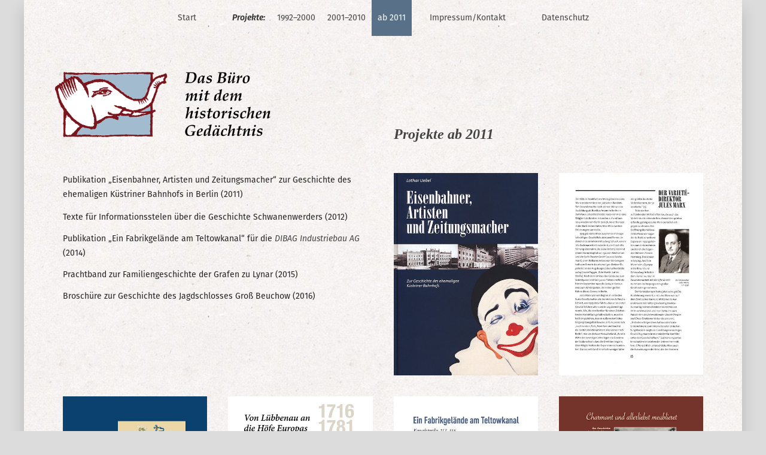

--- FILE ---
content_type: text/html
request_url: http://uebelbuero.de/2011.html
body_size: 1767
content:
<!DOCTYPE html>
<html lang="de">
    <head>
        <title>Projekte ab 2011 – Das Büro mit dem historischen Gedächtnis – Lothar Uebel</title>
        <meta charset="UTF-8">
        <meta name="viewport" content="width=device-width, initial-scale=1.0">
        <meta name="description" content="Übersicht (Auszug) der Projekte ab 2011 des Büros mit dem historischen Gedächtnis – Lothar Uebel">
        <link href="css/master.css" rel="stylesheet" type="text/css"/>
    </head>
    <body>
        <div class="uk-visible-small">
            <button class="uk-button mb" data-uk-offcanvas="{target:'#offmenu',mode: 'push'}">Menu</button>
        </div>
        <div class="uk-container uk-container-center "  style="background-image: url(img/rice.jpg);box-shadow: 0 14px 25px rgba(0, 0, 0, 0.16);">
            <div id="offmenu"  class="uk-offcanvas">
                <div class="uk-offcanvas-bar">
                    <div class="uk-panel">
                        <a href="index.html">Start</a>

                    </div>
                    <div class="uk-panel">
                        <span class="hinweis">Projekte:</span>
                        <a class="" href="1992-2000.html">1992–2000</a>
                        <a class=" " href="2001-2010.html">2001–2010</a>
                        <a class=" uk-active" href="#">ab 2011</a>

                    </div>
                    <div class="uk-panel">
                        <a href="impressum.html">Impressum/Kontakt</a>

                    </div>
                    <div class="uk-panel">
                        <a href="datenschutz.html">Datenschutz</a>
                    </div>
                </div>
            </div>

            <nav class="uk-navbar uk-hidden-small uk-flex">
                <ul class="uk-navbar-nav uk-flex-center">
                    <li class=" uk-">
                        <a href="index.html">Start</a>
                    </li>
                    <li class=" mipad">
                        <span class="hinweis">Projekte:</span>
                    </li>
                    <li class="lowleft">
                        <a class=" " href="1992-2000.html">1992–2000</a></li>
                    <li class="lowleft">
                        <a class="" href="2001-2010.html">2001–2010</a></li>
                    <li class="lowleft uk-active">
                        <a class="" href="#">ab 2011</a></li>
                    <li class="">
                        <a href="impressum.html">Impressum/Kontakt</a>
                    </li>
                    <li class="">
                        <a href="datenschutz.html">Datenschutz</a>
                    </li>
                </ul>
            </nav>

            <div class="uk-grid startrow">
                <div class="uk-width-medium-5-10">
                    <img class="elim" src="img/logo-uebel-buero.png" alt="Logo Uebelbuero.de"/>
                </div>
                <div class="uk-width-medium-5-10 uk-vertical-align">
                    <h1 class="uk-h2 uk-vertical-align-bottom">Projekte ab 2011</h1>
                </div>
            </div>
            <div class="contentrow">
                <div class="uk-grid ">
                    <div class="uk-width-medium-5-10 tcontent nomargbot">
                        <p>Publikation „Eisenbahner, Artisten und Zeitungsmacher“ zur Geschichte des ehemaligen Küstriner Bahnhofs in Berlin (2011)</p>
                        <p>Texte für Informationsstelen über die Geschichte Schwanenwerders (2012)</p>
                        <p>Publikation „Ein Fabrikgelände am Teltowkanal“ für die <em>DIBAG&nbsp;Industriebau AG</em> (2014)</p>
                        <p>Prachtband zur Familiengeschichte der Grafen zu Lynar (2015)
                        </p>
                        <p>Broschüre zur Geschichte des Jagdschlosses Groß Beuchow (2016)</p>
                        <p class="uk-visible-small">&nbsp;</p>
                    </div>

                    <div class="uk-width-medium-5-10">
                        <div class="uk-grid" data-uk-grid-margin>
                            <div class="uk-width-medium-1-2 uk-width-small-1-2">
                                <img src="img/titel/eisenbahner-titel.jpg" alt="Titel Eisenbahner, Artisten und Zeitungsmacher"/>

                            </div>
                            <div class="uk-width-medium-1-2 uk-width-small-1-2">

                                <img src="img/titel/eisenbahner-innen.jpg" alt="Innenseite Eisenbahner, Artisten und Zeitungsmacher"/>
                            </div>
						</div>


                    </div>
                </div>
				<div class="uk-grid" data-uk-grid-margin  data-uk-grid-match="{target: '.doit'}">
					<div class="uk-width-medium-1-4 uk-width-small-1-2  doit">
						<img src="img/titel/lynargrafen-titel.jpg" alt="Titel Die Grafen zu Lynar"/>

					</div>
					<div class="uk-width-medium-1-4 uk-width-small-1-2  doit">
						<img src="img/titel/lynar-hoefe.jpg" alt="Innenseite Die Grafen zu Lynar"/>

					</div>
					<div class="uk-width-medium-1-4 uk-width-small-1-2  doit">
						<img src="img/titel/eternit-titel.jpg" alt="Titel Ein Fabrikgelände am Teltowkanal"/>

					</div>
					<div class="uk-width-medium-1-4 uk-width-small-1-2">
						<div class="uk-grid  doit">
							<div class="uk-width-medium-1-1">

								<img src="img/titel/beuchow.jpg" alt="Titel Jagdschloss Beuchow"/>
							</div>
							<div class="uk-width-medium-1-1  uk-vertical-align">

								<img class="uk-vertical-align-bottom" src="img/titel/beuchow-innen.jpg" alt="Innenseite Jagdschloss Beuchow"/>
							</div>
						</div>
					</div>
				</div>

            </div>
            <a href="#" class="uk-button uk-float-right" data-uk-smooth-scroll>&uarr; TOP</a>
        </div>
        <script src="js/jquery-3.3.1.min.js" type="text/javascript"></script>
        <script src="js/uikit.min.js" type="text/javascript"></script>
    </body>
</html>


--- FILE ---
content_type: text/css
request_url: http://uebelbuero.de/css/master.css
body_size: 56320
content:
@charset "UTF-8";
.uk-slidenav{
	display:inline-block;
	-webkit-box-sizing:border-box;
	box-sizing:border-box;
	width:60px;
	height:60px;
	line-height:60px;
	color:rgba(50, 50, 50, 0.4);
	font-size:60px;
	text-align:center;
}
.uk-slidenav:hover,
.uk-slidenav:focus{
	outline:none;
	text-decoration:none;
	color:#557a9e;
	cursor:pointer;
}
.uk-slidenav:active{
	color:#557a9e;
}
.uk-slidenav-previous:before{
	content:"";
	font-family:FontAwesome;
}
.uk-slidenav-next:before{
	content:"";
	font-family:FontAwesome;
}
.uk-slidenav-position{
	position:relative;
}
.uk-slidenav-position .uk-slidenav{
	display:none;
	position:absolute;
	top:50%;
	z-index:1;
	margin-top:-30px;
}
.uk-slidenav-position:hover .uk-slidenav{
	display:block;
}
.uk-slidenav-position .uk-slidenav-previous{
	left:20px;
}
.uk-slidenav-position .uk-slidenav-next{
	right:20px;
}
.uk-slidenav-contrast{
	color:#557a9e;
}
.uk-slidenav-contrast:hover,
.uk-slidenav-contrast:focus{
	color:#557a9e;
}
.uk-slidenav-contrast:active{
	color:#557a9e;
}
html{
	font:normal 14px/24px "Fira Sans", "Helvetica Neue", Helvetica, Arial, sans-serif;
	-webkit-text-size-adjust:100%;
	-ms-text-size-adjust:100%;
	background:#fff;
	color:#222;
}
body{
	margin:0;
}
a{
	background:transparent;
}
a:active,
a:hover{
	outline:0;
}
a,
.uk-link{
	color:#07D;
	text-decoration:none;
	cursor:pointer;
}
a:hover,
.uk-link:hover{
	color:#059;
	text-decoration:underline;
}
abbr[title]{
	border-bottom:1px dotted;
}
b,
strong{
	font-weight:bold;
}
:not(pre) > code,:not(pre) > kbd,:not(pre) > samp{
	font-size:12px;
	font-family:Consolas, monospace, serif;
	color:#D05;
	white-space:nowrap;
}
em{
	color:#444;
}
ins{
	background:#ffa;
	color:#444;
	text-decoration:none;
}
mark{
	background:#ffa;
	color:#444;
}
q{
	font-style:italic;
}
small{
	font-size:80%;
}
sub,
sup{
	font-size:75%;
	line-height:0;
	position:relative;
	vertical-align:baseline;
}
sup{
	top:-0.5em;
}
sub{
	bottom:-0.25em;
}
audio,
canvas,
iframe,
img,
svg,
video{
	vertical-align:middle;
}
audio,
canvas,
img,
svg,
video{
	max-width:100%;
	height:auto;
	-webkit-box-sizing:border-box;
	box-sizing:border-box;
}
.uk-img-preserve,
.uk-img-preserve audio,
.uk-img-preserve canvas,
.uk-img-preserve img,
.uk-img-preserve svg,
.uk-img-preserve video{
	max-width:none;
}
img{
	border:0;
}
svg:not(:root){
	overflow:hidden;
}
blockquote,
figure{
	margin:0;
}
p,
ul,
ol,
dl,
blockquote,
pre,
address,
fieldset,
figure{
	margin:0 0 14px 0;
}
* + p,
* + ul,
* + ol,
* + dl,
* + blockquote,
* + pre,
* + address,
* + fieldset,
* + figure{
	margin-top:14px;
}
h1, h2, h3, h4, h5, h6{
	margin:0 0 14px 0;
	font-family:"Fira Sans", "Helvetica Neue", Helvetica, Arial, sans-serif;
	font-weight:normal;
	color:#444;
	text-transform:none;
}
* + h1,
* + h2,
* + h3,
* + h4,
* + h5,
* + h6{
	margin-top:25px;
}
h1, .uk-h1{
	font-size:36px;
	line-height:42px;
}
h2, .uk-h2{
	font-size:24px;
	line-height:30px;
}
h3, .uk-h3{
	font-size:18px;
	line-height:24px;
}
h4, .uk-h4{
	font-size:16px;
	line-height:22px;
}
h5, .uk-h5{
	font-size:14px;
	line-height:20px;
}
h6, .uk-h6{
	font-size:12px;
	line-height:18px;
}
ul,
ol{
	padding-left:30px;
}
ul > li > ul,
ul > li > ol,
ol > li > ol,
ol > li > ul{
	margin:0;
}
dt{
	font-weight:bold;
}
dd{
	margin-left:0;
}
hr{
	-webkit-box-sizing:content-box;
	box-sizing:content-box;
	height:0;
	margin:14px 0;
	border:0;
	border-top:1px solid #ddd;
}
address{
	font-style:normal;
}
blockquote{
	padding-left:15px;
	border-left:5px solid #ddd;
	font-size:16px;
	line-height:22px;
	font-style:italic;
}
pre{
	padding:10px;
	background:#f5f5f5;
	font:12px/18px Consolas, monospace, serif;
	color:#444;
	-moz-tab-size:4;
	-o-tab-size:4;
	tab-size:4;
	overflow:auto;
}
::-moz-selection{
	background:#39f;
	color:#fff;
	text-shadow:none;
}
::selection{
	background:#39f;
	color:#fff;
	text-shadow:none;
}
article,
aside,
details,
figcaption,
figure,
footer,
header,
main,
nav,
section,
summary{
	display:block;
}
progress{
	vertical-align:baseline;
}
audio:not([controls]){
	display:none;
}
[hidden],
template{
	display:none;
}
iframe{
	border:0;
}

.uk-grid{
	display:-ms-flexbox;
	display:-webkit-box;
	display:flex;
	-ms-flex-wrap:wrap;
	flex-wrap:wrap;
	margin:0;
	padding:0;
	list-style:none;
}
.uk-grid:before,
.uk-grid:after{
	content:"";
	display:block;
	overflow:hidden;
}
.uk-grid:after{
	clear:both;
}
.uk-grid > *{
	-ms-flex:none;
	-webkit-box-flex:0;
	flex:none;
	margin:0;
	float:left;
}
.uk-grid > * >:last-child{
	margin-bottom:0;
}
.uk-grid{
	margin-left:-25px;
}
.uk-grid > *{
	padding-left:25px;
}
.uk-grid + .uk-grid,
.uk-grid-margin,
.uk-grid > * > .uk-panel + .uk-panel{
	margin-top:25px;
}
@media (min-width:1220px){
	.uk-grid{
		margin-left:-35px;
	}
	.uk-grid > *{
		padding-left:35px;
	}
	.uk-grid + .uk-grid,
	.uk-grid-margin,
	.uk-grid > * > .uk-panel + .uk-panel{
		margin-top:35px;
	}
}
.uk-grid-collapse{
	margin-left:0;
}
.uk-grid-collapse > *{
	padding-left:0;
}
.uk-grid-collapse + .uk-grid-collapse,
.uk-grid-collapse > .uk-grid-margin,
.uk-grid-collapse > * > .uk-panel + .uk-panel{
	margin-top:0;
}
.uk-grid-small{
	margin-left:-10px;
}
.uk-grid-small > *{
	padding-left:10px;
}
.uk-grid-small + .uk-grid-small,
.uk-grid-small > .uk-grid-margin,
.uk-grid-small > * > .uk-panel + .uk-panel{
	margin-top:10px;
}
.uk-grid-medium{
	margin-left:-25px;
}
.uk-grid-medium > *{
	padding-left:25px;
}
.uk-grid-medium + .uk-grid-medium,
.uk-grid-medium > .uk-grid-margin,
.uk-grid-medium > * > .uk-panel + .uk-panel{
	margin-top:25px;
}
@media (min-width:960px){
	.uk-grid-large{
		margin-left:-35px;
	}
	.uk-grid-large > *{
		padding-left:35px;
	}
	.uk-grid-large + .uk-grid-large,
	.uk-grid-large-margin,
	.uk-grid-large > * > .uk-panel + .uk-panel{
		margin-top:35px;
	}
}
@media (min-width:1220px){
	.uk-grid-large{
		margin-left:-50px;
	}
	.uk-grid-large > *{
		padding-left:50px;
	}
	.uk-grid-large + .uk-grid-large,
	.uk-grid-large-margin,
	.uk-grid-large > * > .uk-panel + .uk-panel{
		margin-top:50px;
	}
}
.uk-grid-divider:not(:empty){
	margin-left:-25px;
	margin-right:-25px;
}
.uk-grid-divider > *{
	padding-left:25px;
	padding-right:25px;
}
.uk-grid-divider > [class*='uk-width-1-']:not(.uk-width-1-1):nth-child(n+2),
.uk-grid-divider > [class*='uk-width-2-']:nth-child(n+2),
.uk-grid-divider > [class*='uk-width-3-']:nth-child(n+2),
.uk-grid-divider > [class*='uk-width-4-']:nth-child(n+2),
.uk-grid-divider > [class*='uk-width-5-']:nth-child(n+2),
.uk-grid-divider > [class*='uk-width-6-']:nth-child(n+2),
.uk-grid-divider > [class*='uk-width-7-']:nth-child(n+2),
.uk-grid-divider > [class*='uk-width-8-']:nth-child(n+2),
.uk-grid-divider > [class*='uk-width-9-']:nth-child(n+2){
	border-left:1px solid #ddd;
}
@media (min-width:768px){
	.uk-grid-divider > [class*='uk-width-medium-']:not(.uk-width-medium-1-1):nth-child(n+2){
		border-left:1px solid #ddd;
	}
}
@media (min-width:960px){
	.uk-grid-divider > [class*='uk-width-large-']:not(.uk-width-large-1-1):nth-child(n+2){
		border-left:1px solid #ddd;
	}
}
@media (min-width:1220px){
	.uk-grid-divider:not(:empty){
		margin-left:-35px;
		margin-right:-35px;
	}
	.uk-grid-divider > *{
		padding-left:35px;
		padding-right:35px;
	}
	.uk-grid-divider:empty{
		margin-top:35px;
		margin-bottom:35px;
	}
}
.uk-grid-divider:empty{
	margin-top:25px;
	margin-bottom:25px;
	border-top:1px solid #ddd;
}
.uk-grid-match > *{
	display:-ms-flexbox;
	display:-webkit-box;
	display:flex;
	-ms-flex-wrap:wrap;
	flex-wrap:wrap;
}
.uk-grid-match > * > *{
	-ms-flex:none;
	-webkit-box-flex:0;
	flex:none;
	-webkit-box-sizing:border-box;
	box-sizing:border-box;
	width:100%;
}
[class*='uk-grid-width'] > *{
	-webkit-box-sizing:border-box;
	box-sizing:border-box;
	width:100%;
}
.uk-grid-width-1-2 > *{
	width:50%;
}
.uk-grid-width-1-3 > *{
	width:33.333%;
}
.uk-grid-width-1-4 > *{
	width:25%;
}
.uk-grid-width-1-5 > *{
	width:20%;
}
.uk-grid-width-1-6 > *{
	width:16.666%;
}
.uk-grid-width-1-10 > *{
	width:10%;
}
.uk-grid-width-auto > *{
	width:auto;
}
@media (min-width:480px){
	.uk-grid-width-small-1-1 > *{
		width:100%;
	}
	.uk-grid-width-small-1-2 > *{
		width:50%;
	}
	.uk-grid-width-small-1-3 > *{
		width:33.333%;
	}
	.uk-grid-width-small-1-4 > *{
		width:25%;
	}
	.uk-grid-width-small-1-5 > *{
		width:20%;
	}
	.uk-grid-width-small-1-6 > *{
		width:16.666%;
	}
	.uk-grid-width-small-1-10 > *{
		width:10%;
	}
}
@media (min-width:768px){
	.uk-grid-width-medium-1-1 > *{
		width:100%;
	}
	.uk-grid-width-medium-1-2 > *{
		width:50%;
	}
	.uk-grid-width-medium-1-3 > *{
		width:33.333%;
	}
	.uk-grid-width-medium-1-4 > *{
		width:25%;
	}
	.uk-grid-width-medium-1-5 > *{
		width:20%;
	}
	.uk-grid-width-medium-1-6 > *{
		width:16.666%;
	}
	.uk-grid-width-medium-1-10 > *{
		width:10%;
	}
}
@media (min-width:960px){
	.uk-grid-width-large-1-1 > *{
		width:100%;
	}
	.uk-grid-width-large-1-2 > *{
		width:50%;
	}
	.uk-grid-width-large-1-3 > *{
		width:33.333%;
	}
	.uk-grid-width-large-1-4 > *{
		width:25%;
	}
	.uk-grid-width-large-1-5 > *{
		width:20%;
	}
	.uk-grid-width-large-1-6 > *{
		width:16.666%;
	}
	.uk-grid-width-large-1-10 > *{
		width:10%;
	}
}
@media (min-width:1220px){
	.uk-grid-width-xlarge-1-1 > *{
		width:100%;
	}
	.uk-grid-width-xlarge-1-2 > *{
		width:50%;
	}
	.uk-grid-width-xlarge-1-3 > *{
		width:33.333%;
	}
	.uk-grid-width-xlarge-1-4 > *{
		width:25%;
	}
	.uk-grid-width-xlarge-1-5 > *{
		width:20%;
	}
	.uk-grid-width-xlarge-1-6 > *{
		width:16.666%;
	}
	.uk-grid-width-xlarge-1-10 > *{
		width:10%;
	}
}
[class*='uk-width']{
	-webkit-box-sizing:border-box;
	box-sizing:border-box;
	width:100%;
}
.uk-width-1-1{
	width:100%;
}
.uk-width-1-2,
.uk-width-2-4,
.uk-width-3-6,
.uk-width-5-10{
	width:50%;
}
.uk-width-1-3,
.uk-width-2-6{
	width:33.333%;
}
.uk-width-2-3,
.uk-width-4-6{
	width:66.666%;
}
.uk-width-1-4{
	width:25%;
}
.uk-width-3-4{
	width:75%;
}
.uk-width-1-5,
.uk-width-2-10{
	width:20%;
}
.uk-width-2-5,
.uk-width-4-10{
	width:40%;
}
.uk-width-3-5,
.uk-width-6-10{
	width:60%;
}
.uk-width-4-5,
.uk-width-8-10{
	width:80%;
}
.uk-width-1-6{
	width:16.666%;
}
.uk-width-5-6{
	width:83.333%;
}
.uk-width-1-10{
	width:10%;
}
.uk-width-3-10{
	width:30%;
}
.uk-width-7-10{
	width:70%;
}
.uk-width-9-10{
	width:90%;
}
@media (min-width:480px){
	.uk-width-small-1-1{
		width:100%;
	}
	.uk-width-small-1-2,
	.uk-width-small-2-4,
	.uk-width-small-3-6,
	.uk-width-small-5-10{
		width:50%;
	}
	.uk-width-small-1-3,
	.uk-width-small-2-6{
		width:33.333%;
	}
	.uk-width-small-2-3,
	.uk-width-small-4-6{
		width:66.666%;
	}
	.uk-width-small-1-4{
		width:25%;
	}
	.uk-width-small-3-4{
		width:75%;
	}
	.uk-width-small-1-5,
	.uk-width-small-2-10{
		width:20%;
	}
	.uk-width-small-2-5,
	.uk-width-small-4-10{
		width:40%;
	}
	.uk-width-small-3-5,
	.uk-width-small-6-10{
		width:60%;
	}
	.uk-width-small-4-5,
	.uk-width-small-8-10{
		width:80%;
	}
	.uk-width-small-1-6{
		width:16.666%;
	}
	.uk-width-small-5-6{
		width:83.333%;
	}
	.uk-width-small-1-10{
		width:10%;
	}
	.uk-width-small-3-10{
		width:30%;
	}
	.uk-width-small-7-10{
		width:70%;
	}
	.uk-width-small-9-10{
		width:90%;
	}
}
@media (min-width:768px){
	.uk-width-medium-1-1{
		width:100%;
	}
	.uk-width-medium-1-2,
	.uk-width-medium-2-4,
	.uk-width-medium-3-6,
	.uk-width-medium-5-10{
		width:50%;
	}
	.uk-width-medium-1-3,
	.uk-width-medium-2-6{
		width:33.333%;
	}
	.uk-width-medium-2-3,
	.uk-width-medium-4-6{
		width:66.666%;
	}
	.uk-width-medium-1-4{
		width:25%;
	}
	.uk-width-medium-3-4{
		width:75%;
	}
	.uk-width-medium-1-5,
	.uk-width-medium-2-10{
		width:20%;
	}
	.uk-width-medium-2-5,
	.uk-width-medium-4-10{
		width:40%;
	}
	.uk-width-medium-3-5,
	.uk-width-medium-6-10{
		width:60%;
	}
	.uk-width-medium-4-5,
	.uk-width-medium-8-10{
		width:80%;
	}
	.uk-width-medium-1-6{
		width:16.666%;
	}
	.uk-width-medium-5-6{
		width:83.333%;
	}
	.uk-width-medium-1-10{
		width:10%;
	}
	.uk-width-medium-3-10{
		width:30%;
	}
	.uk-width-medium-7-10{
		width:70%;
	}
	.uk-width-medium-9-10{
		width:90%;
	}
}
@media (min-width:960px){
	.uk-width-large-1-1{
		width:100%;
	}
	.uk-width-large-1-2,
	.uk-width-large-2-4,
	.uk-width-large-3-6,
	.uk-width-large-5-10{
		width:50%;
	}
	.uk-width-large-1-3,
	.uk-width-large-2-6{
		width:33.333%;
	}
	.uk-width-large-2-3,
	.uk-width-large-4-6{
		width:66.666%;
	}
	.uk-width-large-1-4{
		width:25%;
	}
	.uk-width-large-3-4{
		width:75%;
	}
	.uk-width-large-1-5,
	.uk-width-large-2-10{
		width:20%;
	}
	.uk-width-large-2-5,
	.uk-width-large-4-10{
		width:40%;
	}
	.uk-width-large-3-5,
	.uk-width-large-6-10{
		width:60%;
	}
	.uk-width-large-4-5,
	.uk-width-large-8-10{
		width:80%;
	}
	.uk-width-large-1-6{
		width:16.666%;
	}
	.uk-width-large-5-6{
		width:83.333%;
	}
	.uk-width-large-1-10{
		width:10%;
	}
	.uk-width-large-3-10{
		width:30%;
	}
	.uk-width-large-7-10{
		width:70%;
	}
	.uk-width-large-9-10{
		width:90%;
	}
}
@media (min-width:1220px){
	.uk-width-xlarge-1-1{
		width:100%;
	}
	.uk-width-xlarge-1-2,
	.uk-width-xlarge-2-4,
	.uk-width-xlarge-3-6,
	.uk-width-xlarge-5-10{
		width:50%;
	}
	.uk-width-xlarge-1-3,
	.uk-width-xlarge-2-6{
		width:33.333%;
	}
	.uk-width-xlarge-2-3,
	.uk-width-xlarge-4-6{
		width:66.666%;
	}
	.uk-width-xlarge-1-4{
		width:25%;
	}
	.uk-width-xlarge-3-4{
		width:75%;
	}
	.uk-width-xlarge-1-5,
	.uk-width-xlarge-2-10{
		width:20%;
	}
	.uk-width-xlarge-2-5,
	.uk-width-xlarge-4-10{
		width:40%;
	}
	.uk-width-xlarge-3-5,
	.uk-width-xlarge-6-10{
		width:60%;
	}
	.uk-width-xlarge-4-5,
	.uk-width-xlarge-8-10{
		width:80%;
	}
	.uk-width-xlarge-1-6{
		width:16.666%;
	}
	.uk-width-xlarge-5-6{
		width:83.333%;
	}
	.uk-width-xlarge-1-10{
		width:10%;
	}
	.uk-width-xlarge-3-10{
		width:30%;
	}
	.uk-width-xlarge-7-10{
		width:70%;
	}
	.uk-width-xlarge-9-10{
		width:90%;
	}
}
@media (min-width:768px){
	[class*='uk-push-'],
	[class*='uk-pull-']{
		position:relative;
	}
	.uk-push-1-2,
	.uk-push-2-4,
	.uk-push-3-6,
	.uk-push-5-10{
		left:50%;
	}
	.uk-push-1-3,
	.uk-push-2-6{
		left:33.333%;
	}
	.uk-push-2-3,
	.uk-push-4-6{
		left:66.666%;
	}
	.uk-push-1-4{
		left:25%;
	}
	.uk-push-3-4{
		left:75%;
	}
	.uk-push-1-5,
	.uk-push-2-10{
		left:20%;
	}
	.uk-push-2-5,
	.uk-push-4-10{
		left:40%;
	}
	.uk-push-3-5,
	.uk-push-6-10{
		left:60%;
	}
	.uk-push-4-5,
	.uk-push-8-10{
		left:80%;
	}
	.uk-push-1-6{
		left:16.666%;
	}
	.uk-push-5-6{
		left:83.333%;
	}
	.uk-push-1-10{
		left:10%;
	}
	.uk-push-3-10{
		left:30%;
	}
	.uk-push-7-10{
		left:70%;
	}
	.uk-push-9-10{
		left:90%;
	}
	.uk-pull-1-2,
	.uk-pull-2-4,
	.uk-pull-3-6,
	.uk-pull-5-10{
		left:-50%;
	}
	.uk-pull-1-3,
	.uk-pull-2-6{
		left:-33.333%;
	}
	.uk-pull-2-3,
	.uk-pull-4-6{
		left:-66.666%;
	}
	.uk-pull-1-4{
		left:-25%;
	}
	.uk-pull-3-4{
		left:-75%;
	}
	.uk-pull-1-5,
	.uk-pull-2-10{
		left:-20%;
	}
	.uk-pull-2-5,
	.uk-pull-4-10{
		left:-40%;
	}
	.uk-pull-3-5,
	.uk-pull-6-10{
		left:-60%;
	}
	.uk-pull-4-5,
	.uk-pull-8-10{
		left:-80%;
	}
	.uk-pull-1-6{
		left:-16.666%;
	}
	.uk-pull-5-6{
		left:-83.333%;
	}
	.uk-pull-1-10{
		left:-10%;
	}
	.uk-pull-3-10{
		left:-30%;
	}
	.uk-pull-7-10{
		left:-70%;
	}
	.uk-pull-9-10{
		left:-90%;
	}
}
.uk-panel{
	display:block;
	position:relative;
}
.uk-panel,
.uk-panel:hover{
	text-decoration:none;
}
.uk-panel:before,
.uk-panel:after{
	content:"";
	display:table;
}
.uk-panel:after{
	clear:both;
}
.uk-panel >:not(.uk-panel-title):last-child{
	margin-bottom:0;
}
.uk-panel-title{
	margin-top:0;
	margin-bottom:15px;
	font-size:18px;
	line-height:24px;
	font-weight:normal;
	text-transform:none;
	color:#444;
}
.uk-panel-badge{
	position:absolute;
	top:0;
	right:0;
	z-index:1;
}
.uk-panel-teaser{
	margin-bottom:15px;
}
.uk-panel-body{
	padding:15px;
}
.uk-panel-box{
	padding:15px;
	background:#f5f5f5;
	color:#444;
}
.uk-panel-box-hover:hover{
	color:#444;
}
.uk-panel-box .uk-panel-title{
	color:#444;
}
.uk-panel-box .uk-panel-badge{
	top:10px;
	right:10px;
}
.uk-panel-box > .uk-panel-teaser{
	margin-top:-15px;
	margin-left:-15px;
	margin-right:-15px;
}
.uk-panel-box > .uk-nav-side{
	margin:0 -15px;
}
.uk-panel-box-primary{
	background-color:#ebf7fd;
	color:#2d7091;
}
.uk-panel-box-primary-hover:hover{
	color:#2d7091;
}
.uk-panel-box-primary .uk-panel-title{
	color:#2d7091;
}
.uk-panel-box-secondary{
	background-color:#eee;
	color:#444;
}
.uk-panel-box-secondary-hover:hover{
	color:#444;
}
.uk-panel-box-secondary .uk-panel-title{
	color:#444;
}
.uk-panel-hover{
	padding:15px;
	color:#444;
}
.uk-panel-hover:hover{
	background:#f5f5f5;
	color:#444;
}
.uk-panel-hover .uk-panel-badge{
	top:10px;
	right:10px;
}
.uk-panel-hover > .uk-panel-teaser{
	margin-top:-15px;
	margin-left:-15px;
	margin-right:-15px;
}
.uk-panel-header .uk-panel-title{
	padding-bottom:10px;
	border-bottom:1px solid #ddd;
	color:#444;
}
.uk-panel-space{
	padding:30px;
}
.uk-panel-space .uk-panel-badge{
	top:30px;
	right:30px;
}
.uk-panel + .uk-panel-divider{
	margin-top:50px !important;
}
.uk-panel + .uk-panel-divider:before{
	content:"";
	display:block;
	position:absolute;
	top:-25px;
	left:0;
	right:0;
	border-top:1px solid #ddd;
}
@media (min-width:1220px){
	.uk-panel + .uk-panel-divider{
		margin-top:70px !important;
	}
	.uk-panel + .uk-panel-divider:before{
		top:-35px;
	}
}
.uk-nav,
.uk-nav ul{
	margin:0;
	padding:0;
	list-style:none;
}
.uk-nav li > a{
	display:block;
	text-decoration:none;
}
.uk-nav > li > a{
	padding:5px 15px;
}
.uk-nav ul{
	padding-left:15px;
}
.uk-nav ul a{
	padding:2px 0;
}
.uk-nav li > a > div{
	font-size:12px;
	line-height:18px;
}
.uk-nav-header{
	padding:5px 15px;
	text-transform:uppercase;
	font-weight:bold;
	font-size:12px;
}
.uk-nav-header:not(:first-child){
	margin-top:15px;
}
.uk-nav-divider{
	margin:9px 15px;
}
ul.uk-nav-sub{
	padding:5px 0 5px 15px;
}
.uk-nav-parent-icon > .uk-parent > a:after{
	content:"";
	width:20px;
	margin-right:-10px;
	float:right;
	font-family:FontAwesome;
	text-align:center;
}
.uk-nav-parent-icon > .uk-parent.uk-open > a:after{
	content:"";
}
.uk-nav-side > li > a{
	color:#444;
}
.uk-nav-side > li > a:hover,
.uk-nav-side > li > a:focus{
	background:rgba(0, 0, 0, 0.05);
	color:#444;
	outline:none;
}
.uk-nav-side > li.uk-active > a{
	background:#00a8e6;
	color:#fff;
}
.uk-nav-side .uk-nav-header{
	color:#444;
}
.uk-nav-side .uk-nav-divider{
	border-top:1px solid #ddd;
}
.uk-nav-side ul a{
	color:#07D;
}
.uk-nav-side ul a:hover{
	color:#059;
}
.uk-nav-dropdown > li > a{
	color:#444;
}
.uk-nav-dropdown > li > a:hover,
.uk-nav-dropdown > li > a:focus{
	background:#00a8e6;
	color:#fff;
	outline:none;
}
.uk-nav-dropdown .uk-nav-header{
	color:#999;
}
.uk-nav-dropdown .uk-nav-divider{
	border-top:1px solid #ddd;
}
.uk-nav-dropdown ul a{
	color:#07D;
}
.uk-nav-dropdown ul a:hover{
	color:#059;
}
.uk-nav-navbar > li > a{
	color:#333;
}
.uk-nav-navbar > li > a:hover,
.uk-nav-navbar > li > a:focus{
	background:#00a8e6;
	color:#fff;
	outline:none;
}
.uk-nav-navbar .uk-nav-header{
	color:#999;
}
.uk-nav-navbar .uk-nav-divider{
	border-top:1px solid #ddd;
}
.uk-nav-navbar ul a{
	color:#07D;
}
.uk-nav-navbar ul a:hover{
	color:#059;
}
.uk-nav-offcanvas > li > a{
	color:#ccc;
	padding:10px 15px;
}
.uk-nav-offcanvas > .uk-open > a,
html:not(.uk-touch) .uk-nav-offcanvas > li > a:hover,
html:not(.uk-touch) .uk-nav-offcanvas > li > a:focus{
	background:#404040;
	color:#fff;
	outline:none;
}
html .uk-nav.uk-nav-offcanvas > li.uk-active > a{
	background:#1a1a1a;
	color:#fff;
}
.uk-nav-offcanvas .uk-nav-header{
	color:#777;
}
.uk-nav-offcanvas .uk-nav-divider{
	border-top:1px solid #1a1a1a;
}
.uk-nav-offcanvas ul a{
	color:#ccc;
}
html:not(.uk-touch) .uk-nav-offcanvas ul a:hover{
	color:#fff;
}
.uk-navbar{
	background:transparent;
	color:#444;
}
.uk-navbar:before,
.uk-navbar:after{
	content:"";
	display:table;
}
.uk-navbar:after{
	clear:both;
}
.uk-navbar-nav{
	margin:0;
	padding:0;
	list-style:none;
	float:left;
}
.uk-navbar-nav > li{
	float:left;
	position:relative;
}
.uk-navbar-nav > li > a{
	display:block;
	-webkit-box-sizing:border-box;
	box-sizing:border-box;
	text-decoration:none;
	height:60px;
	padding:0 30px;
	line-height:60px;
	color:#444;
	font-size:14px;
	font-family:"Fira Sans", "Helvetica Neue", Helvetica, Arial, sans-serif;
	font-weight:normal;
}
.uk-navbar-nav > li > a[href='#']{
	cursor:text;
}
.uk-navbar-nav > li:hover > a,
.uk-navbar-nav > li > a:focus,
.uk-navbar-nav > li.uk-open > a{
	background-color:transparent;
	color:#557a9e;
	outline:none;
}
.uk-navbar-nav > li > a:active{
	background-color:#ddd;
	color:#444;
}
.uk-navbar-nav > li.uk-active > a{
	background-color:transparent;
	color:white;
}
.uk-navbar-nav .uk-navbar-nav-subtitle{
	line-height:48px;
}
.uk-navbar-nav-subtitle > div{
	margin-top:-16px;
	font-size:10px;
	line-height:12px;
}
.uk-navbar-content,
.uk-navbar-brand,
.uk-navbar-toggle{
	-webkit-box-sizing:border-box;
	box-sizing:border-box;
	display:block;
	height:60px;
	padding:0 30px;
	float:left;
}
.uk-navbar-content:before,
.uk-navbar-brand:before,
.uk-navbar-toggle:before{
	content:'';
	display:inline-block;
	height:100%;
	vertical-align:middle;
}
.uk-navbar-content + .uk-navbar-content:not(.uk-navbar-center){
	padding-left:0;
}
.uk-navbar-content > a:not([class]){
	color:red;
}
.uk-navbar-content > a:not([class]):hover{
	color:#059;
}
.uk-navbar-brand{
	font-size:18px;
	color:#444;
	text-decoration:none;
}
.uk-navbar-brand:hover,
.uk-navbar-brand:focus{
	color:#444;
	text-decoration:none;
	outline:none;
}
.uk-navbar-toggle{
	font-size:18px;
	color:#444;
	text-decoration:none;
}
.uk-navbar-toggle:hover,
.uk-navbar-toggle:focus{
	color:#444;
	text-decoration:none;
	outline:none;
}
.uk-navbar-toggle:after{
	content:"";
	font-family:FontAwesome;
	vertical-align:middle;
}
.uk-navbar-toggle-alt:after{
	content:"";
}
.uk-navbar-center{
	float:none;
	text-align:center;
	max-width:50%;
	margin-left:auto;
	margin-right:auto;
}
.uk-navbar-flip{
	float:right;
}
.uk-button::-moz-focus-inner{
	border:0;
	padding:0;
}
.uk-button{
	-webkit-appearance:none;
	margin:0;
	border:none;
	overflow:visible;
	font:inherit;
	color:#444;
	text-transform:none;
	display:inline-block;
	-webkit-box-sizing:border-box;
	box-sizing:border-box;
	padding:0 12px;
	background:#eee;
	vertical-align:middle;
	line-height:30px;
	min-height:30px;
	font-size:1rem;
	text-decoration:none;
	text-align:center;
}
.uk-button:not(:disabled){
	cursor:pointer;
}
.uk-button:hover,
.uk-button:focus{
	background-color:#f5f5f5;
	color:#444;
	outline:none;
	text-decoration:none;
}
.uk-button:active,
.uk-button.uk-active{
	background-color:#ddd;
	color:#444;
}
.uk-button-primary{
	background-color:#00a8e6;
	color:#fff;
}
.uk-button-primary:hover,
.uk-button-primary:focus{
	background-color:#35b3ee;
	color:#fff;
}
.uk-button-primary:active,
.uk-button-primary.uk-active{
	background-color:#0091ca;
	color:#fff;
}
.uk-button-success{
	background-color:#8cc14c;
	color:#fff;
}
.uk-button-success:hover,
.uk-button-success:focus{
	background-color:#8ec73b;
	color:#fff;
}
.uk-button-success:active,
.uk-button-success.uk-active{
	background-color:#72ae41;
	color:#fff;
}
.uk-button-danger{
	background-color:#da314b;
	color:#fff;
}
.uk-button-danger:hover,
.uk-button-danger:focus{
	background-color:#e4354f;
	color:#fff;
}
.uk-button-danger:active,
.uk-button-danger.uk-active{
	background-color:#c91032;
	color:#fff;
}
.uk-button:disabled{
	background-color:#f5f5f5;
	color:#999;
}
.uk-button-link,
.uk-button-link:hover,
.uk-button-link:focus,
.uk-button-link:active,
.uk-button-link.uk-active,
.uk-button-link:disabled{
	border-color:transparent;
	background:none;
}
.uk-button-link{
	color:#07D;
}
.uk-button-link:hover,
.uk-button-link:focus,
.uk-button-link:active,
.uk-button-link.uk-active{
	color:#059;
	text-decoration:underline;
}
.uk-button-link:disabled{
	color:#999;
}
.uk-button-link:focus{
	outline:1px dotted;
}
.uk-button-mini{
	min-height:20px;
	padding:0 6px;
	line-height:20px;
	font-size:11px;
}
.uk-button-small{
	min-height:25px;
	padding:0 10px;
	line-height:25px;
	font-size:12px;
}
.uk-button-large{
	min-height:40px;
	padding:0 15px;
	line-height:40px;
	font-size:16px;
}
.uk-button-group{
	display:inline-block;
	vertical-align:middle;
	position:relative;
	font-size:0.001px;
	white-space:nowrap;
}
.uk-button-group > *{
	display:inline-block;
}
.uk-button-group .uk-button{
	vertical-align:top;
}
.uk-button-dropdown{
	display:inline-block;
	vertical-align:middle;
	position:relative;
}
.uk-close::-moz-focus-inner{
	border:0;
	padding:0;
}
.uk-close{
	-webkit-appearance:none;
	margin:0;
	border:none;
	overflow:visible;
	font:inherit;
	color:inherit;
	text-transform:none;
	padding:0;
	background:transparent;
	display:inline-block;
	-webkit-box-sizing:content-box;
	box-sizing:content-box;
	width:20px;
	line-height:20px;
	text-align:center;
	vertical-align:middle;
	opacity:0.3;
}
.uk-close:after{
	display:block;
	content:"\f00d";
	font-family:FontAwesome;
}
.uk-close:hover,
.uk-close:focus{
	opacity:0.5;
	outline:none;
	color:inherit;
	text-decoration:none;
	cursor:pointer;
}
.uk-close-alt{
	padding:2px;
	border-radius:50%;
	background:#eee;
	opacity:1;
}
.uk-close-alt:hover,
.uk-close-alt:focus{
	opacity:1;
}
.uk-close-alt:after{
	opacity:0.5;
}
.uk-close-alt:hover:after,
.uk-close-alt:focus:after{
	opacity:0.8;
}
.uk-overlay{
	display:inline-block;
	position:relative;
	max-width:100%;
	vertical-align:middle;
	overflow:hidden;
	-webkit-transform:translateZ(0);
	margin:0;
}
.uk-overlay.uk-border-circle{
	-webkit-mask-image:-webkit-radial-gradient(circle, white 100%, black 100%);
}
.uk-overlay >:first-child{
	margin-bottom:0;
}
.uk-overlay-panel{
	position:absolute;
	top:0;
	bottom:0;
	left:0;
	right:0;
	padding:20px;
	color:#fff;
}
.uk-overlay-panel >:last-child,
.uk-overlay-panel.uk-flex > * >:last-child{
	margin-bottom:0;
}
.uk-overlay-panel h1,
.uk-overlay-panel h2,
.uk-overlay-panel h3,
.uk-overlay-panel h4,
.uk-overlay-panel h5,
.uk-overlay-panel h6{
	color:inherit;
}
.uk-overlay-panel a:not([class]){
	color:inherit;
	text-decoration:underline;
}
.uk-overlay-panel a[class*='uk-icon-']:not(.uk-icon-button){
	color:inherit;
}
.uk-overlay-hover:not(:hover):not(.uk-hover) .uk-overlay-panel:not(.uk-ignore){
	opacity:0;
}
.uk-overlay-active:not(.uk-active) > .uk-overlay-panel:not(.uk-ignore){
	opacity:0;
}
.uk-overlay-background{
	background:rgba(0, 0, 0, 0.5);
}
.uk-overlay-image{
	padding:0;
}
.uk-overlay-top{
	bottom:auto;
}
.uk-overlay-bottom{
	top:auto;
}
.uk-overlay-left{
	right:auto;
}
.uk-overlay-right{
	left:auto;
}
.uk-overlay-icon:before{
	content:"";
	position:absolute;
	top:50%;
	left:50%;
	width:50px;
	height:50px;
	margin-top:-25px;
	margin-left:-25px;
	font-size:50px;
	line-height:1;
	font-family:FontAwesome;
	text-align:center;
	color:#fff;
}
.uk-overlay-fade,
.uk-overlay-scale,
.uk-overlay-spin,
.uk-overlay-grayscale,
.uk-overlay-blur,
[class*='uk-overlay-slide']{
	-webkit-transition-duration:0.3s;
	transition-duration:0.3s;
	-webkit-transition-timing-function:ease-out;
	transition-timing-function:ease-out;
	-webkit-transition-property:opacity, -webkit-transform, -webkit-filter;
	transition-property:opacity, -webkit-transform, -webkit-filter;
	transition-property:opacity, transform, filter;
	transition-property:opacity, transform, filter, -webkit-transform, -webkit-filter;
}
.uk-overlay-active .uk-overlay-fade,
.uk-overlay-active .uk-overlay-scale,
.uk-overlay-active .uk-overlay-spin,
.uk-overlay-active [class*='uk-overlay-slide']{
	-webkit-transition-duration:0.8s;
	transition-duration:0.8s;
}
.uk-overlay-fade{
	opacity:0.7;
}
.uk-overlay-hover:hover .uk-overlay-fade,
.uk-overlay-hover.uk-hover .uk-overlay-fade,
.uk-overlay-active .uk-active > .uk-overlay-fade{
	opacity:1;
}
.uk-overlay-scale{
	-webkit-transform:scale(1);
	transform:scale(1);
}
.uk-overlay-hover:hover .uk-overlay-scale,
.uk-overlay-hover.uk-hover .uk-overlay-scale,
.uk-overlay-active .uk-active > .uk-overlay-scale{
	-webkit-transform:scale(1.1);
	transform:scale(1.1);
}
.uk-overlay-spin{
	-webkit-transform:scale(1) rotate(0deg);
	transform:scale(1) rotate(0deg);
}
.uk-overlay-hover:hover .uk-overlay-spin,
.uk-overlay-hover.uk-hover .uk-overlay-spin,
.uk-overlay-active .uk-active > .uk-overlay-spin{
	-webkit-transform:scale(1.1) rotate(3deg);
	transform:scale(1.1) rotate(3deg);
}
.uk-overlay-grayscale{
	-webkit-filter:grayscale(100%);
	filter:grayscale(100%);
}
.uk-overlay-hover:hover .uk-overlay-grayscale,
.uk-overlay-hover.uk-hover .uk-overlay-grayscale,
.uk-overlay-active .uk-active > .uk-overlay-grayscale{
	-webkit-filter:grayscale(0%);
	filter:grayscale(0%);
}
[class*='uk-overlay-slide']{
	opacity:0;
}
.uk-overlay-slide-top{
	-webkit-transform:translateY(-100%);
	transform:translateY(-100%);
}
.uk-overlay-slide-bottom{
	-webkit-transform:translateY(100%);
	transform:translateY(100%);
}
.uk-overlay-slide-left{
	-webkit-transform:translateX(-100%);
	transform:translateX(-100%);
}
.uk-overlay-slide-right{
	-webkit-transform:translateX(100%);
	transform:translateX(100%);
}
.uk-overlay-hover:hover [class*='uk-overlay-slide'],
.uk-overlay-hover.uk-hover [class*='uk-overlay-slide'],
.uk-overlay-active .uk-active > [class*='uk-overlay-slide']{
	opacity:1;
	-webkit-transform:translateX(0) translateY(0);
	transform:translateX(0) translateY(0);
}
.uk-overlay-area{
	position:absolute;
	top:0;
	bottom:0;
	left:0;
	right:0;
	background:rgba(0, 0, 0, 0.3);
	opacity:0;
	-webkit-transition:opacity 0.15s linear;
	transition:opacity 0.15s linear;
	-webkit-transform:translate3d(0, 0, 0);
}
.uk-overlay:hover .uk-overlay-area,
.uk-overlay.uk-hover .uk-overlay-area,
.uk-overlay-toggle:hover .uk-overlay-area,
.uk-overlay-toggle.uk-hover .uk-overlay-area{
	opacity:1;
}
.uk-overlay-area:empty:before{
	content:"";
	position:absolute;
	top:50%;
	left:50%;
	width:50px;
	height:50px;
	margin-top:-25px;
	margin-left:-25px;
	font-size:50px;
	line-height:1;
	font-family:FontAwesome;
	text-align:center;
	color:#fff;
}
.uk-overlay-area:not(:empty){
	font-size:0.001px;
}
.uk-overlay-area:not(:empty):before{
	content:'';
	display:inline-block;
	height:100%;
	vertical-align:middle;
}
.uk-overlay-area-content{
	display:inline-block;
	-webkit-box-sizing:border-box;
	box-sizing:border-box;
	width:100%;
	vertical-align:middle;
	font-size:1rem;
	text-align:center;
	padding:0 15px;
	color:#fff;
}
.uk-overlay-area-content >:last-child{
	margin-bottom:0;
}
.uk-overlay-area-content a:not([class]),
.uk-overlay-area-content a:not([class]):hover{
	color:inherit;
}
.uk-overlay-caption{
	position:absolute;
	bottom:0;
	left:0;
	right:0;
	padding:15px;
	background:rgba(0, 0, 0, 0.5);
	color:#fff;
	opacity:0;
	-webkit-transition:opacity 0.15s linear;
	transition:opacity 0.15s linear;
	-webkit-transform:translate3d(0, 0, 0);
}
.uk-overlay:hover .uk-overlay-caption,
.uk-overlay.uk-hover .uk-overlay-caption,
.uk-overlay-toggle:hover .uk-overlay-caption,
.uk-overlay-toggle.uk-hover .uk-overlay-caption{
	opacity:1;
}
.uk-modal{
	display:none;
	position:fixed;
	top:0;
	right:0;
	bottom:0;
	left:0;
	z-index:1010;
	overflow-y:auto;
	-webkit-overflow-scrolling:touch;
	background:rgba(0, 0, 0, 0.6);
	opacity:0;
	-webkit-transition:opacity 0.15s linear;
	transition:opacity 0.15s linear;
	-ms-touch-action:cross-slide-y pinch-zoom double-tap-zoom;
	touch-action:cross-slide-y pinch-zoom double-tap-zoom;
	-webkit-transform:translateZ(0);
	transform:translateZ(0);
}
.uk-modal.uk-open{
	opacity:1;
}
.uk-modal-page,
.uk-modal-page body{
	overflow:hidden;
}
.uk-modal-dialog{
	position:relative;
	-webkit-box-sizing:border-box;
	box-sizing:border-box;
	margin:50px auto;
	padding:20px;
	width:600px;
	max-width:100%;
	max-width:calc(100% - 20px);
	background:#fff;
	opacity:0;
	-webkit-transform:translateY(-100px);
	transform:translateY(-100px);
	-webkit-transition:opacity 0.3s linear, -webkit-transform 0.3s ease-out;
	transition:opacity 0.3s linear, -webkit-transform 0.3s ease-out;
	transition:opacity 0.3s linear, transform 0.3s ease-out;
	transition:opacity 0.3s linear, transform 0.3s ease-out, -webkit-transform 0.3s ease-out;
}
@media (max-width:767px){
	.uk-modal-dialog{
		width:auto;
		margin:10px auto;
	}
}
.uk-open .uk-modal-dialog{
	opacity:1;
	-webkit-transform:translateY(0);
	transform:translateY(0);
}
.uk-modal-dialog >:not([class*='uk-modal-']):last-child{
	margin-bottom:0;
}
.uk-modal-dialog > .uk-close:first-child{
	margin:-10px -10px 0 0;
	float:right;
}
.uk-modal-dialog > .uk-close:first-child +:not([class*='uk-modal-']){
	margin-top:0;
}
.uk-modal-dialog-lightbox{
	margin:15px auto;
	padding:0;
	max-width:95%;
	max-width:calc(100% - 30px);
	min-height:50px;
}
.uk-modal-dialog-lightbox > .uk-close:first-child{
	position:absolute;
	top:-12px;
	right:-12px;
	margin:0;
	float:none;
}
@media (max-width:767px){
	.uk-modal-dialog-lightbox > .uk-close:first-child{
		top:-7px;
		right:-7px;
	}
}
.uk-modal-dialog-blank{
	margin:0;
	padding:0;
	width:100%;
	max-width:100%;
	-webkit-transition:opacity 0.3s linear;
	transition:opacity 0.3s linear;
}
.uk-modal-dialog-blank > .uk-close:first-child{
	position:absolute;
	top:20px;
	right:20px;
	z-index:1;
	margin:0;
	float:none;
}
@media (min-width:768px){
	.uk-modal-dialog-large{
		width:930px;
	}
}
@media (min-width:1220px){
	.uk-modal-dialog-large{
		width:1130px;
	}
}
.uk-modal-header{
	margin-bottom:15px;
}
.uk-modal-footer{
	margin-top:15px;
}
.uk-modal-header >:last-child,
.uk-modal-footer >:last-child{
	margin-bottom:0;
}
.uk-modal-caption{
	position:absolute;
	left:0;
	right:0;
	bottom:-20px;
	margin-bottom:-10px;
	color:#fff;
	text-align:center;
	overflow:hidden;
	text-overflow:ellipsis;
	white-space:nowrap;
}
.uk-modal-spinner{
	position:absolute;
	top:50%;
	left:50%;
	-webkit-transform:translate(-50%, -50%);
	transform:translate(-50%, -50%);
	font-size:25px;
	color:#ddd;
}
.uk-modal-spinner:after{
	content:"\f110";
	display:block;
	font-family:FontAwesome;
	-webkit-animation:uk-rotate 2s infinite linear;
	animation:uk-rotate 2s infinite linear;
}
.uk-offcanvas{
	display:none;
	position:fixed;
	top:0;
	right:0;
	bottom:0;
	left:0;
	z-index:1000;
	-ms-touch-action:none;
	touch-action:none;
	background:rgba(0, 0, 0, 0.1);
}
.uk-offcanvas.uk-active{
	display:block;
}
.uk-offcanvas-page{
	position:fixed;
	-webkit-transition:margin-left 0.3s ease-in-out;
	transition:margin-left 0.3s ease-in-out;
	margin-left:0;
}
.uk-offcanvas-bar{
	position:fixed;
	top:0;
	bottom:0;
	left:0;
	-webkit-transform:translateX(-100%);
	transform:translateX(-100%);
	z-index:1001;
	width:270px;
	max-width:100%;
	background:#333;
	overflow-y:auto;
	-webkit-overflow-scrolling:touch;
	-webkit-transition:-webkit-transform 0.3s ease-in-out;
	transition:-webkit-transform 0.3s ease-in-out;
	transition:transform 0.3s ease-in-out;
	transition:transform 0.3s ease-in-out, -webkit-transform 0.3s ease-in-out;
	-ms-scroll-chaining:none;
}
.uk-offcanvas.uk-active .uk-offcanvas-bar.uk-offcanvas-bar-show{
	-webkit-transform:translateX(0%);
	transform:translateX(0%);
}
.uk-offcanvas-bar-flip{
	left:auto;
	right:0;
	-webkit-transform:translateX(100%);
	transform:translateX(100%);
}
.uk-offcanvas-bar[mode='none']{
	-webkit-transition:none;
	transition:none;
}
.uk-offcanvas-bar[mode='reveal']{
	-webkit-transform:translateX(0%);
	transform:translateX(0%);
	clip:rect(0, 0, 100vh, 0);
	-webkit-transition:-webkit-transform 0.3s ease-in-out, clip 0.3s ease-in-out;
	-webkit-transition:clip 0.3s ease-in-out, -webkit-transform 0.3s ease-in-out;
	transition:clip 0.3s ease-in-out, -webkit-transform 0.3s ease-in-out;
	transition:transform 0.3s ease-in-out, clip 0.3s ease-in-out;
	transition:transform 0.3s ease-in-out, clip 0.3s ease-in-out, -webkit-transform 0.3s ease-in-out;
}
.uk-offcanvas-bar-flip[mode='reveal']{
	clip:none;
	-webkit-transform:translateX(100%);
	transform:translateX(100%);
}
.uk-offcanvas-bar-flip[mode='reveal'] > *{
	-webkit-transform:translateX(-100%);
	transform:translateX(-100%);
	-webkit-transition:-webkit-transform 0.3s ease-in-out;
	transition:-webkit-transform 0.3s ease-in-out;
	transition:transform 0.3s ease-in-out;
	transition:transform 0.3s ease-in-out, -webkit-transform 0.3s ease-in-out;
}
.uk-offcanvas.uk-active .uk-offcanvas-bar-flip[mode='reveal'].uk-offcanvas-bar-show > *{
	-webkit-transform:translateX(0%);
	transform:translateX(0%);
}
.uk-offcanvas .uk-panel{
	margin:20px 15px;
	color:#777;
}
.uk-offcanvas .uk-panel-title{
	color:#ccc;
}
.uk-offcanvas .uk-panel a:not([class]){
	color:#ccc;
}
.uk-offcanvas .uk-panel a:not([class]):hover{
	color:#fff;
}
.uk-text-small{
	font-size:11px;
	line-height:16px;
}
.uk-text-large{
	font-size:18px;
	line-height:24px;
	font-weight:normal;
}
.uk-text-bold{
	font-weight:bold;
}
.uk-text-muted{
	color:#999 !important;
}
.uk-text-primary{
	color:#2d7091 !important;
}
.uk-text-success{
	color:#659f13 !important;
}
.uk-text-warning{
	color:#e28327 !important;
}
.uk-text-danger{
	color:#d85030 !important;
}
.uk-text-contrast{
	color:#fff !important;
}
.uk-text-left{
	text-align:left !important;
}
.uk-text-right{
	text-align:right !important;
}
.uk-text-center{
	text-align:center !important;
}
.uk-text-justify{
	text-align:justify !important;
}
.uk-text-top{
	vertical-align:top !important;
}
.uk-text-middle{
	vertical-align:middle !important;
}
.uk-text-bottom{
	vertical-align:bottom !important;
}
@media (max-width:959px){
	.uk-text-center-medium{
		text-align:center !important;
	}
	.uk-text-left-medium{
		text-align:left !important;
	}
}
@media (max-width:767px){
	.uk-text-center-small{
		text-align:center !important;
	}
	.uk-text-left-small{
		text-align:left !important;
	}
}
.uk-text-nowrap{
	white-space:nowrap;
}
.uk-text-truncate{
	overflow:hidden;
	text-overflow:ellipsis;
	white-space:nowrap;
}
.uk-text-break{
	word-wrap:break-word;
	-webkit-hyphens:auto;
	-ms-hyphens:auto;
	hyphens:auto;
}
.uk-text-capitalize{
	text-transform:capitalize !important;
}
.uk-text-lowercase{
	text-transform:lowercase !important;
}
.uk-text-uppercase{
	text-transform:uppercase !important;
}
.uk-container{
	-webkit-box-sizing:border-box;
	box-sizing:border-box;
	max-width:980px;
	padding:0 25px;
}
@media (min-width:1220px){
	.uk-container{
		max-width:1200px;
		padding:0 35px;
	}
}
.uk-container:before,
.uk-container:after{
	content:"";
	display:table;
}
.uk-container:after{
	clear:both;
}
.uk-container-center{
	margin-left:auto;
	margin-right:auto;
}
.uk-clearfix:before{
	content:"";
	display:table-cell;
}
.uk-clearfix:after{
	content:"";
	display:table;
	clear:both;
}
.uk-nbfc{
	overflow:hidden;
}
.uk-nbfc-alt{
	display:table-cell;
	width:10000px;
}
.uk-float-left{
	float:left;
}
.uk-float-right{
	float:right;
}
[class*='uk-float-']{
	max-width:100%;
}
[class*='uk-align-']{
	display:block;
	margin-bottom:15px;
}
.uk-align-left{
	margin-right:15px;
	float:left;
}
.uk-align-right{
	margin-left:15px;
	float:right;
}
@media (min-width:768px){
	.uk-align-medium-left{
		margin-right:15px;
		float:left;
	}
	.uk-align-medium-right{
		margin-left:15px;
		float:right;
	}
}
.uk-align-center{
	margin-left:auto;
	margin-right:auto;
}
.uk-vertical-align{
	font-size:0.001px;
}
.uk-vertical-align:before{
	content:'';
	display:inline-block;
	height:100%;
	vertical-align:middle;
}
.uk-vertical-align-middle,
.uk-vertical-align-bottom{
	display:inline-block;
	max-width:100%;
	font-size:1rem;
}
.uk-vertical-align-middle{
	vertical-align:middle;
}
.uk-vertical-align-bottom{
	vertical-align:bottom;
}
[class*='uk-height']{
	-webkit-box-sizing:border-box;
	box-sizing:border-box;
}
.uk-height-1-1{
	height:100%;
}
.uk-height-viewport{
	height:100vh;
	min-height:600px;
}
.uk-responsive-width,
.uk-responsive-height{
	-webkit-box-sizing:border-box;
	box-sizing:border-box;
}
.uk-responsive-width{
	max-width:100% !important;
	height:auto;
}
.uk-responsive-height{
	max-height:100%;
	width:auto;
}
.uk-margin{
	margin-bottom:15px;
}
* + .uk-margin{
	margin-top:15px;
}
.uk-margin-top{
	margin-top:15px !important;
}
.uk-margin-bottom{
	margin-bottom:15px !important;
}
.uk-margin-left{
	margin-left:15px !important;
}
.uk-margin-right{
	margin-right:15px !important;
}
.uk-margin-large{
	margin-bottom:50px;
}
* + .uk-margin-large{
	margin-top:50px;
}
.uk-margin-large-top{
	margin-top:50px !important;
}
.uk-margin-large-bottom{
	margin-bottom:50px !important;
}
.uk-margin-large-left{
	margin-left:50px !important;
}
.uk-margin-large-right{
	margin-right:50px !important;
}
.uk-margin-small{
	margin-bottom:5px;
}
* + .uk-margin-small{
	margin-top:5px;
}
.uk-margin-small-top{
	margin-top:5px !important;
}
.uk-margin-small-bottom{
	margin-bottom:5px !important;
}
.uk-margin-small-left{
	margin-left:5px !important;
}
.uk-margin-small-right{
	margin-right:5px !important;
}
.uk-margin-remove{
	margin:0 !important;
}
.uk-margin-top-remove{
	margin-top:0 !important;
}
.uk-margin-bottom-remove{
	margin-bottom:0 !important;
}
.uk-padding-remove{
	padding:0 !important;
}
.uk-padding-top-remove{
	padding-top:0 !important;
}
.uk-padding-bottom-remove{
	padding-bottom:0 !important;
}
.uk-padding-vertical-remove{
	padding-top:0 !important;
	padding-bottom:0 !important;
}
.uk-border-circle{
	border-radius:50%;
}
.uk-border-rounded{
	border-radius:5px;
}
.uk-heading-large{
	font-size:36px;
	line-height:42px;
}
@media (min-width:768px){
	.uk-heading-large{
		font-size:52px;
		line-height:64px;
	}
}
.uk-link-muted,
.uk-link-muted a{
	color:#444;
}
.uk-link-muted:hover,
.uk-link-muted a:hover{
	color:#444;
}
.uk-link-reset,
.uk-link-reset a,
.uk-link-reset:hover,
.uk-link-reset a:hover,
.uk-link-reset:focus,
.uk-link-reset a:focus{
	color:inherit;
	text-decoration:none;
}
.uk-scrollable-text{
	height:300px;
	overflow-y:scroll;
	-webkit-overflow-scrolling:touch;
	resize:both;
}
.uk-scrollable-box{
	-webkit-box-sizing:border-box;
	box-sizing:border-box;
	height:170px;
	padding:10px;
	border:1px solid #ddd;
	overflow:auto;
	-webkit-overflow-scrolling:touch;
	resize:both;
}
.uk-scrollable-box >:last-child{
	margin-bottom:0;
}
.uk-overflow-hidden{
	overflow:hidden;
}
.uk-overflow-container{
	overflow:auto;
	-webkit-overflow-scrolling:touch;
}
.uk-overflow-container >:last-child{
	margin-bottom:0;
}
.uk-position-absolute,
[class*='uk-position-top'],
[class*='uk-position-bottom']{
	position:absolute !important;
}
.uk-position-top{
	top:0;
	left:0;
	right:0;
}
.uk-position-bottom{
	bottom:0;
	left:0;
	right:0;
}
.uk-position-top-left{
	top:0;
	left:0;
}
.uk-position-top-right{
	top:0;
	right:0;
}
.uk-position-bottom-left{
	bottom:0;
	left:0;
}
.uk-position-bottom-right{
	bottom:0;
	right:0;
}
.uk-position-cover{
	position:absolute;
	top:0;
	bottom:0;
	left:0;
	right:0;
}
.uk-position-relative{
	position:relative !important;
}
.uk-position-z-index{
	z-index:1;
}
.uk-display-block{
	display:block !important;
}
.uk-display-inline{
	display:inline !important;
}
.uk-display-inline-block{
	display:inline-block !important;
	max-width:100%;
}
@media (min-width:960px){
	.uk-visible-small{
		display:none !important;
	}
	.uk-visible-medium{
		display:none !important;
	}
	.uk-hidden-large{
		display:none !important;
	}
}
@media (min-width:768px) and (max-width:959px){
	.uk-visible-small{
		display:none !important;
	}
	.uk-visible-large{
		display:none !important;
	}
	.uk-hidden-medium{
		display:none !important;
	}
}
@media (max-width:767px){
	.uk-visible-medium{
		display:none !important;
	}
	.uk-visible-large{
		display:none !important;
	}
	.uk-hidden-small{
		display:none !important;
	}
}
.uk-hidden{
	display:none !important;
	visibility:hidden !important;
}
.uk-invisible{
	visibility:hidden !important;
}
.uk-visible-hover:hover .uk-hidden,
.uk-visible-hover:hover .uk-invisible{
	display:block !important;
	visibility:visible !important;
}
.uk-visible-hover-inline:hover .uk-hidden,
.uk-visible-hover-inline:hover .uk-invisible{
	display:inline-block !important;
	visibility:visible !important;
}
.uk-touch .uk-hidden-touch,
.uk-notouch .uk-hidden-notouch{
	display:none !important;
}
.uk-flex{
	display:-ms-flexbox;
	display:-webkit-box;
	display:flex;
}
.uk-flex-inline{
	display:-ms-inline-flexbox;
	display:-webkit-inline-box;
	display:inline-flex;
}
.uk-flex > *,
.uk-flex-inline > *{
	-ms-flex-negative:1;
}
.uk-flex-top{
	-ms-flex-align:start;
	-webkit-box-align:start;
	align-items:flex-start;
}
.uk-flex-middle{
	-ms-flex-align:center;
	-webkit-box-align:center;
	align-items:center;
}
.uk-flex-bottom{
	-ms-flex-align:end;
	-webkit-box-align:end;
	align-items:flex-end;
}
.uk-flex-center{
	-ms-flex-pack:center;
	-webkit-box-pack:center;
	justify-content:center;
}
.uk-flex-right{
	-ms-flex-pack:end;
	-webkit-box-pack:end;
	justify-content:flex-end;
}
.uk-flex-space-between{
	-ms-flex-pack:justify;
	-webkit-box-pack:justify;
	justify-content:space-between;
}
.uk-flex-space-around{
	-ms-flex-pack:distribute;
	justify-content:space-around;
}
.uk-flex-row-reverse{
	-ms-flex-direction:row-reverse;
	-webkit-box-orient:horizontal;
	-webkit-box-direction:reverse;
	flex-direction:row-reverse;
}
.uk-flex-column{
	-ms-flex-direction:column;
	-webkit-box-orient:vertical;
	-webkit-box-direction:normal;
	flex-direction:column;
}
.uk-flex-column-reverse{
	-ms-flex-direction:column-reverse;
	-webkit-box-orient:vertical;
	-webkit-box-direction:reverse;
	flex-direction:column-reverse;
}
.uk-flex-nowrap{
	-ms-flex-wrap:nowrap;
	flex-wrap:nowrap;
}
.uk-flex-wrap{
	-ms-flex-wrap:wrap;
	flex-wrap:wrap;
}
.uk-flex-wrap-reverse{
	-ms-flex-wrap:wrap-reverse;
	flex-wrap:wrap-reverse;
}
.uk-flex-wrap-top{
	-ms-flex-line-pack:start;
	align-content:flex-start;
}
.uk-flex-wrap-middle{
	-ms-flex-line-pack:center;
	align-content:center;
}
.uk-flex-wrap-bottom{
	-ms-flex-line-pack:end;
	align-content:flex-end;
}
.uk-flex-wrap-space-between{
	-ms-flex-line-pack:justify;
	align-content:space-between;
}
.uk-flex-wrap-space-around{
	-ms-flex-line-pack:distribute;
	align-content:space-around;
}
.uk-flex-order-first{
	-ms-flex-order:-1;
	-webkit-box-ordinal-group:0;
	order:-1;
}
.uk-flex-order-last{
	-ms-flex-order:99;
	-webkit-box-ordinal-group:100;
	order:99;
}
@media (min-width:480px){
	.uk-flex-order-first-small{
		-ms-flex-order:-1;
		-webkit-box-ordinal-group:0;
		order:-1;
	}
	.uk-flex-order-last-small{
		-ms-flex-order:99;
		-webkit-box-ordinal-group:100;
		order:99;
	}
}
@media (min-width:768px){
	.uk-flex-order-first-medium{
		-ms-flex-order:-1;
		-webkit-box-ordinal-group:0;
		order:-1;
	}
	.uk-flex-order-last-medium{
		-ms-flex-order:99;
		-webkit-box-ordinal-group:100;
		order:99;
	}
}
@media (min-width:960px){
	.uk-flex-order-first-large{
		-ms-flex-order:-1;
		-webkit-box-ordinal-group:0;
		order:-1;
	}
	.uk-flex-order-last-large{
		-ms-flex-order:99;
		-webkit-box-ordinal-group:100;
		order:99;
	}
}
@media (min-width:1220px){
	.uk-flex-order-first-xlarge{
		-ms-flex-order:-1;
		-webkit-box-ordinal-group:0;
		order:-1;
	}
	.uk-flex-order-last-xlarge{
		-ms-flex-order:99;
		-webkit-box-ordinal-group:100;
		order:99;
	}
}
.uk-flex-item-none{
	-ms-flex:none;
	-webkit-box-flex:0;
	flex:none;
}
.uk-flex-item-auto{
	-ms-flex:auto;
	-webkit-box-flex:1;
	flex:auto;
	-ms-flex-negative:1;
}
.uk-flex-item-1{
	-ms-flex:1;
	-webkit-box-flex:1;
	flex:1;
}
.uk-contrast{
	color:#fff;
}
.uk-contrast a:not([class]),
.uk-contrast .uk-link{
	color:fade(#fff, 70%);
	text-decoration:none;
}
.uk-contrast a:not([class]):hover,
.uk-contrast .uk-link:hover{
	color:#fff;
	text-decoration:underline;
}
.uk-contrast:not(pre) > code,
.uk-contrast:not(pre) > kbd,
.uk-contrast:not(pre) > samp{
	color:#fff;
}
.uk-contrast em{
	color:#fff;
}
.uk-contrast h1, .uk-contrast h2, .uk-contrast h3, .uk-contrast h4, .uk-contrast h5, .uk-contrast h6{
	color:#fff;
}
.uk-contrast hr{
	border-top-color:fade(#fff, 20%);
}
.uk-contrast .uk-nav li > a,
.uk-contrast .uk-nav li > a:hover{
	text-decoration:none;
}
.uk-contrast .uk-nav-side > li > a{
	color:#fff;
}
.uk-contrast .uk-nav-side > li > a:hover,
.uk-contrast .uk-nav-side > li > a:focus{
	background:fade(#fff, 10%);
	color:#fff;
}
.uk-contrast .uk-nav-side > li.uk-active > a{
	background:#fff;
	color:#444;
}
.uk-contrast .uk-nav-side .uk-nav-header{
	color:#fff;
}
.uk-contrast .uk-nav-side .uk-nav-divider{
	border-top-color:fade(#fff, 20%);
}
.uk-contrast .uk-nav-side ul a{
	color:fade(#fff, 70%);
}
.uk-contrast .uk-nav-side ul a:hover{
	color:#fff;
}
.uk-contrast .uk-subnav > * > a{
	color:fade(#fff, 70%);
	text-decoration:none;
}
.uk-contrast .uk-subnav > * > a:hover,
.uk-contrast .uk-subnav > * > a:focus{
	color:#fff;
	text-decoration:none;
}
.uk-contrast .uk-subnav > .uk-active > a{
	color:#fff;
}
.uk-contrast .uk-subnav-line >:nth-child(n+2):before{
	border-left-color:fade(#fff, 20%);
}
.uk-contrast .uk-subnav-pill > * > a:hover,
.uk-contrast .uk-subnav-pill > * > a:focus{
	background:fade(#fff, 70%);
	color:#444;
	text-decoration:none;
}
.uk-contrast .uk-subnav-pill > .uk-active > a{
	background:#fff;
	color:#444;
}
.uk-contrast .uk-tab{
	border-bottom-color:fade(#fff, 20%);
}
.uk-contrast .uk-tab > li > a{
	border-color:transparent;
	color:fade(#fff, 70%);
}
.uk-contrast .uk-tab > li > a:hover,
.uk-contrast .uk-tab > li > a:focus,
.uk-contrast .uk-tab > li.uk-open > a{
	border-color:fade(#fff, 70%);
	background:fade(#fff, 70%);
	color:#444;
	text-decoration:none;
}
.uk-contrast .uk-tab > li.uk-active > a{
	border-color:fade(#fff, 20%);
	border-bottom-color:transparent;
	background:#fff;
	color:#444;
}
.uk-contrast .uk-tab-center{
	border-bottom-color:fade(#fff, 20%);
}
.uk-contrast .uk-tab-grid:before{
	border-top-color:fade(#fff, 20%);
}
.uk-contrast .uk-list-line > li:nth-child(n+2){
	border-top-color:fade(#fff, 20%);
}
.uk-contrast .uk-form select,
.uk-contrast .uk-form textarea,
.uk-contrast .uk-form input:not([type]),
.uk-contrast .uk-form input[type="text"],
.uk-contrast .uk-form input[type="password"],
.uk-contrast .uk-form input[type="datetime"],
.uk-contrast .uk-form input[type="datetime-local"],
.uk-contrast .uk-form input[type="date"],
.uk-contrast .uk-form input[type="month"],
.uk-contrast .uk-form input[type="time"],
.uk-contrast .uk-form input[type="week"],
.uk-contrast .uk-form input[type="number"],
.uk-contrast .uk-form input[type="email"],
.uk-contrast .uk-form input[type="url"],
.uk-contrast .uk-form input[type="search"],
.uk-contrast .uk-form input[type="tel"],
.uk-contrast .uk-form input[type="color"]{
	border-color:fade(#fff, 80%);
	background:fade(#fff, 80%);
	color:#444;
	background-clip:padding-box;
}
.uk-contrast .uk-form select:focus,
.uk-contrast .uk-form textarea:focus,
.uk-contrast .uk-form input:not([type]):focus,
.uk-contrast .uk-form input[type="text"]:focus,
.uk-contrast .uk-form input[type="password"]:focus,
.uk-contrast .uk-form input[type="datetime"]:focus,
.uk-contrast .uk-form input[type="datetime-local"]:focus,
.uk-contrast .uk-form input[type="date"]:focus,
.uk-contrast .uk-form input[type="month"]:focus,
.uk-contrast .uk-form input[type="time"]:focus,
.uk-contrast .uk-form input[type="week"]:focus,
.uk-contrast .uk-form input[type="number"]:focus,
.uk-contrast .uk-form input[type="email"]:focus,
.uk-contrast .uk-form input[type="url"]:focus,
.uk-contrast .uk-form input[type="search"]:focus,
.uk-contrast .uk-form input[type="tel"]:focus,
.uk-contrast .uk-form input[type="color"]:focus{
	border-color:#fff;
	background:#fff;
	color:#444;
}
.uk-contrast .uk-form:-ms-input-placeholder{
	color:fade(#444, 70%) !important;
}
.uk-contrast .uk-form::-moz-placeholder{
	color:fade(#444, 70%);
}
.uk-contrast .uk-form::-webkit-input-placeholder{
	color:fade(#444, 70%);
}
.uk-contrast .uk-button{
	color:#444;
	background:#fff;
}
.uk-contrast .uk-button:hover,
.uk-contrast .uk-button:focus{
	background-color:fade(#fff, 80%);
	color:#444;
}
.uk-contrast .uk-button:active,
.uk-contrast .uk-button.uk-active{
	background-color:fade(#fff, 70%);
	color:#444;
}
.uk-contrast .uk-button-primary{
	background-color:#00a8e6;
	color:#fff;
}
.uk-contrast .uk-button-primary:hover,
.uk-contrast .uk-button-primary:focus{
	background-color:#35b3ee;
	color:#fff;
}
.uk-contrast .uk-button-primary:active,
.uk-contrast .uk-button-primary.uk-active{
	background-color:#0091ca;
	color:#fff;
}
.uk-contrast .uk-icon-hover{
	color:fade(#fff, 70%);
}
.uk-contrast .uk-icon-hover:hover{
	color:#fff;
}
.uk-contrast .uk-icon-button{
	background:#fff;
	color:#444;
}
.uk-contrast .uk-icon-button:hover,
.uk-contrast .uk-icon-button:focus{
	background-color:fade(#fff, 80%);
	color:#444;
}
.uk-contrast .uk-icon-button:active{
	background-color:fade(#fff, 70%);
	color:#444;
}
.uk-contrast .uk-text-muted{
	color:fade(#fff, 60%) !important;
}
.uk-contrast .uk-text-primary{
	color:#2d7091 !important;
}
@media print{
	*,
	*:before,
	*:after{
		background:transparent !important;
		color:black !important;
		-webkit-box-shadow:none !important;
		box-shadow:none !important;
		text-shadow:none !important;
	}
	a,
	a:visited{
		text-decoration:underline;
	}
	pre,
	blockquote{
		border:1px solid #999;
		page-break-inside:avoid;
	}
	thead{
		display:table-header-group;
	}
	tr,
	img{
		page-break-inside:avoid;
	}
	img{
		max-width:100% !important;
	}
	@page{
		margin:0.5cm;
	}
	p,
	h2,
	h3{
		orphans:3;
		widows:3;
	}
	h2,
	h3{
		page-break-after:avoid;
	}
}
@font-face{
	font-family:'Fira Sans';
	src:url("../fonts/FiraSans-Regular.woff2") format("woff2");
	font-weight:400;
	font-style:normal;
}
@font-face{
	font-family:'Fira Sans';
	src:url("../fonts/FiraSans-Italic.woff2") format("woff2");
	font-weight:400;
	font-style:italic;
}
@font-face{
	font-family:'Fira Sans';
	src:url("../fonts/FiraSans-SemiBold.woff2") format("woff2");
	font-weight:bold;
	font-style:normal;
}
@font-face{
	font-family:'Fira Sans';
	src:url("../fonts/FiraSans-SemiBoldItalic.woff2") format("woff2");
	font-weight:bold;
	font-style:italic;
}
body, html{
	-webkit-font-smoothing:antialiased;
	-moz-osx-font-smoothing:grayscale;
	-webkit-font-kerning:auto;
	font-kerning:auto;
	text-rendering:optimizelegibility;
	font-family:'Fira Sans',"Helvetica Neue",Helvetica,Verdana,Arial,sans-serif;
	font-style:normal;
	background-color:gainsboro;
}
a{
	color:#557a9e;
}
a:hover, .uk-link:hover{
	text-decoration:none;
}
.uk-h1, .uk-h2, .uk-h3, .uk-h4, .uk-h5{
	font-style:italic;
	font-weight:bold;
	color:#444;
	font-family:Palatino,'Palatino Linotype','Calisto MT','Hoefler Text',Constantia,Trebuchet,serif;
}
.uk-h2{
	font-size:24px;
}
.subhead{
	font-size:150%;
}
@media (max-width:767px){
	.uk-h2{
		font-size:20px;
	}
}
ul.uk-navbar-nav{
	margin-left:auto;
	margin-right:auto;
}
.uk-navbar-nav > li{
	padding:0px 30px;
}
.uk-navbar-nav > li.mipad{
	padding-right:10px;
}
.uk-navbar-nav > li.lowleft{
	padding:0 10px;
}
.uk-navbar-nav > li.uk-active{
	background-color:#587189;
}
.uk-navbar-nav > li > .hinweis{
	display:block;
	-webkit-box-sizing:border-box;
	box-sizing:border-box;
	text-decoration:none;
	height:60px;
	line-height:60px;
	color:#333;
	font-style:italic;
	font-weight:bold;
}
.uk-navbar-nav > li > a{
	padding:0;
}
div.picrow{
	margin-left:30px;
	margin-right:30px;
}
.startrow{
	margin-top:60px;
	padding-left:30px;
	padding-right:30px;
	margin-bottom:50px;
}
.contentrow{
	margin-bottom:50px;
	padding-left:30px;
	padding-right:30px;
}
@media (max-width:767px){
	.uk-container{
		padding:0 25px;
	}
	.startrow{
		margin-top:30px;
		padding-left:0;
		padding-right:0;
		margin-bottom:30px;
	}
	.contentrow{
		margin-bottom:30px;
		padding-left:0;
		padding-right:0;
	}
}
.tcontent{
	margin-bottom:30px;
}
.tcontent * + p{
	margin-top:0 !important;
	margin-bottom:12px !important;
}
.nomargbot{
	margin-bottom:0;
}
.elim{
	margin-left:-2.5%;
	max-width:360px;
	padding-bottom:2%;
}
@media (max-width:959px){
	.elim{
		margin-left:-3%;
		width:80%;
		height:auto;
		padding-bottom:2%;
	}
}
@media (max-width:767px){
	.elim{
		margin-left:-3%;
		width:95%;
		height:auto;
		padding-bottom:40px;
	}
}
.uk-offcanvas-bar{
	background:#C8D4E1;
	width:220px;
}
.offmenu{
	padding-left:-15px;
}
.uk-offcanvas .uk-panel a, .uk-offcanvas .uk-panel a:not([class]):hover{
	color:#333 !important;
}
button.uk-button.mb{
	width:100%;
	height:35px;
	background-image:url(../img/rice.jpg);
	-webkit-box-shadow:0 5px 8px rgba(0, 0, 0, 0.1);
	box-shadow:0 5px 8px rgba(0, 0, 0, 0.1);
	font-size:110%;
	font-weight:bold;
}
div.uk-panel{
	background-color:transparent;
}
div.uk-panel a{
	color:#333;
	width:100%;
	height:30px;
	display:block;
	line-height:30px;
}
.uk-offcanvas .uk-panel > a.uk-active{
	font-weight:bold;
	color:#650B16 !important;
}
div.uk-panel .hinweis{
	color:#333;
	font-style:italic;
	font-weight:bold;
}
img.lothar{
	height:115px !important;
	width:auto !important;
}